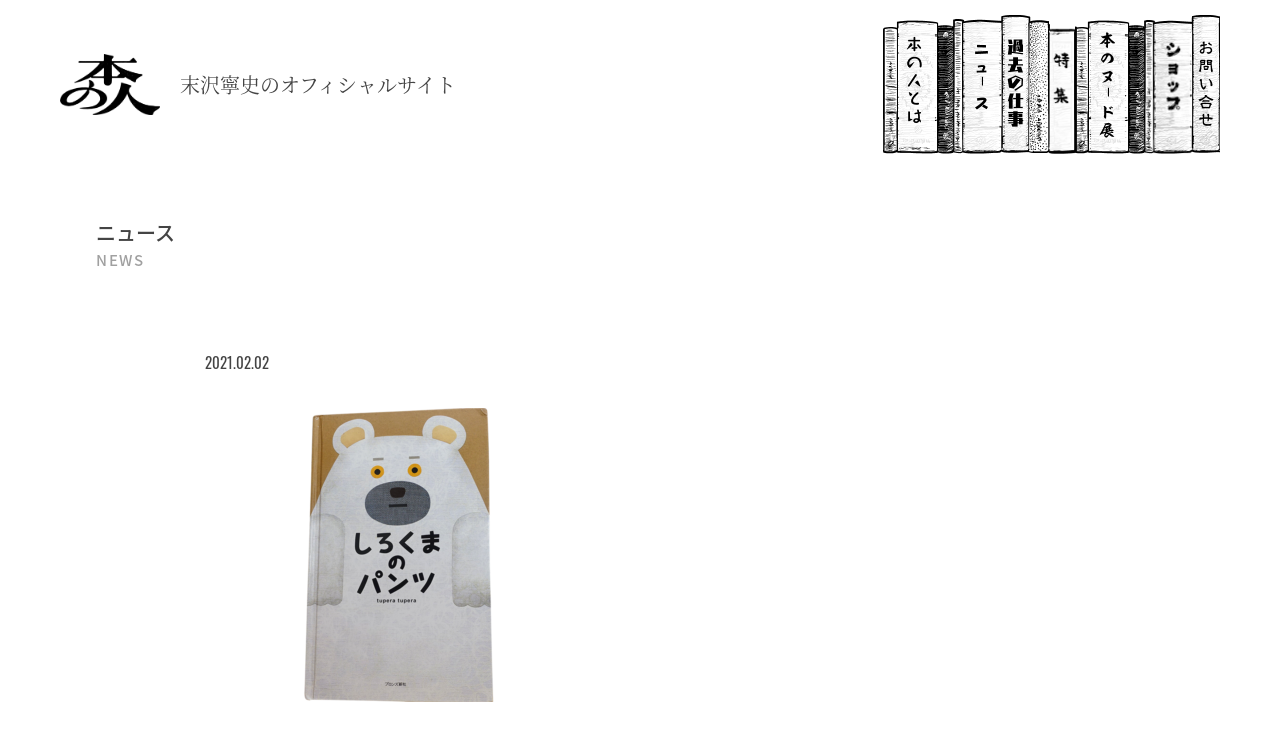

--- FILE ---
content_type: text/html; charset=UTF-8
request_url: https://honnohito.jp/nude/133/attachment/0048_b/
body_size: 3364
content:
<!DOCTYPE html>
<html lang="ja">
<head>
<meta charset="UTF-8">
<title>0048_b - 本の人 末沢寧史のオフィシャルサイト</title>

		<!-- All in One SEO 4.1.5.3 -->
		<meta name="robots" content="max-image-preview:large" />
		<meta property="og:locale" content="ja_JP" />
		<meta property="og:site_name" content="本の人 末沢寧史のオフィシャルサイト -" />
		<meta property="og:type" content="article" />
		<meta property="og:title" content="0048_b - 本の人 末沢寧史のオフィシャルサイト" />
		<meta property="og:image" content="https://honnohito.jp/ogp.png" />
		<meta property="og:image:secure_url" content="https://honnohito.jp/ogp.png" />
		<meta property="article:published_time" content="2021-02-02T10:58:45+00:00" />
		<meta property="article:modified_time" content="2021-02-02T10:58:45+00:00" />
		<meta property="article:publisher" content="https://www.facebook.com/booknude" />
		<meta name="twitter:card" content="summary" />
		<meta name="twitter:site" content="@swetching" />
		<meta name="twitter:domain" content="honnohito.jp" />
		<meta name="twitter:title" content="0048_b - 本の人 末沢寧史のオフィシャルサイト" />
		<meta name="twitter:creator" content="@swetching" />
		<meta name="twitter:image" content="https://honnohito.jp/ogp.png" />
		<script type="application/ld+json" class="aioseo-schema">
			{"@context":"https:\/\/schema.org","@graph":[{"@type":"WebSite","@id":"https:\/\/honnohito.jp\/#website","url":"https:\/\/honnohito.jp\/","name":"\u672c\u306e\u4eba \u672b\u6ca2\u5be7\u53f2\u306e\u30aa\u30d5\u30a3\u30b7\u30e3\u30eb\u30b5\u30a4\u30c8","inLanguage":"ja","publisher":{"@id":"https:\/\/honnohito.jp\/#person"}},{"@type":"Person","@id":"https:\/\/honnohito.jp\/#person","name":"Suezawa","image":{"@type":"ImageObject","@id":"https:\/\/honnohito.jp\/nude\/133\/attachment\/0048_b\/#personImage","url":"https:\/\/secure.gravatar.com\/avatar\/d01210aae321e312fa453fa04558ee7c?s=96&d=mm&r=g","width":96,"height":96,"caption":"Suezawa"},"sameAs":["https:\/\/www.facebook.com\/booknude","https:\/\/twitter.com\/swetching","https:\/\/www.instagram.com\/swetching\/?hl=ja"]},{"@type":"BreadcrumbList","@id":"https:\/\/honnohito.jp\/nude\/133\/attachment\/0048_b\/#breadcrumblist","itemListElement":[{"@type":"ListItem","@id":"https:\/\/honnohito.jp\/#listItem","position":1,"item":{"@type":"WebPage","@id":"https:\/\/honnohito.jp\/","name":"\u30db\u30fc\u30e0","url":"https:\/\/honnohito.jp\/"},"nextItem":"https:\/\/honnohito.jp\/nude\/133\/attachment\/0048_b\/#listItem"},{"@type":"ListItem","@id":"https:\/\/honnohito.jp\/nude\/133\/attachment\/0048_b\/#listItem","position":2,"item":{"@type":"WebPage","@id":"https:\/\/honnohito.jp\/nude\/133\/attachment\/0048_b\/","name":"0048_b","url":"https:\/\/honnohito.jp\/nude\/133\/attachment\/0048_b\/"},"previousItem":"https:\/\/honnohito.jp\/#listItem"}]},{"@type":"Person","@id":"https:\/\/honnohito.jp\/author\/4floor\/#author","url":"https:\/\/honnohito.jp\/author\/4floor\/","name":"4floor","image":{"@type":"ImageObject","@id":"https:\/\/honnohito.jp\/nude\/133\/attachment\/0048_b\/#authorImage","url":"https:\/\/secure.gravatar.com\/avatar\/501daed7dd81a81c2484b2f873ab2ff1?s=96&d=mm&r=g","width":96,"height":96,"caption":"4floor"},"sameAs":["https:\/\/www.facebook.com\/booknude","https:\/\/twitter.com\/swetching","https:\/\/www.instagram.com\/swetching\/?hl=ja"]},{"@type":"ItemPage","@id":"https:\/\/honnohito.jp\/nude\/133\/attachment\/0048_b\/#itempage","url":"https:\/\/honnohito.jp\/nude\/133\/attachment\/0048_b\/","name":"0048_b - \u672c\u306e\u4eba \u672b\u6ca2\u5be7\u53f2\u306e\u30aa\u30d5\u30a3\u30b7\u30e3\u30eb\u30b5\u30a4\u30c8","inLanguage":"ja","isPartOf":{"@id":"https:\/\/honnohito.jp\/#website"},"breadcrumb":{"@id":"https:\/\/honnohito.jp\/nude\/133\/attachment\/0048_b\/#breadcrumblist"},"author":"https:\/\/honnohito.jp\/author\/4floor\/#author","creator":"https:\/\/honnohito.jp\/author\/4floor\/#author","datePublished":"2021-02-02T10:58:45+09:00","dateModified":"2021-02-02T10:58:45+09:00"}]}
		</script>
		<!-- All in One SEO -->

<link rel='dns-prefetch' href='//s.w.org' />
<link rel='stylesheet' id='wp-block-library-css'  href='https://honnohito.jp/inst-tmp/wp-includes/css/dist/block-library/style.min.css?ver=5.6.16' type='text/css' media='all' />
<link rel="https://api.w.org/" href="https://honnohito.jp/wp-json/" /><link rel="alternate" type="application/json" href="https://honnohito.jp/wp-json/wp/v2/media/264" /><link rel="alternate" type="application/json+oembed" href="https://honnohito.jp/wp-json/oembed/1.0/embed?url=https%3A%2F%2Fhonnohito.jp%2Fnude%2F133%2Fattachment%2F0048_b%2F" />
<link rel="alternate" type="text/xml+oembed" href="https://honnohito.jp/wp-json/oembed/1.0/embed?url=https%3A%2F%2Fhonnohito.jp%2Fnude%2F133%2Fattachment%2F0048_b%2F&#038;format=xml" />
<meta name="viewport" content="width=device-width, initial-scale=1, minimum-scale=1">
<!-- <meta http-equiv="X-UA-Compatible" content="IE=EmulateIE8; IE=EmulateIE9"> -->
<meta name="format-detection" content="telephone=on">
<meta name="theme-color" content="#F7F5ED">
<link rel="icon" href="/favicon.svg">
<link rel="apple-touch-icon" href="/apple-touch-icon.png">
<link rel="mask-icon" href="/safari-pinned-tab.svg" color="#F7F5ED">
<script src="https://code.jquery.com/jquery-3.6.0.min.js" integrity="sha256-/xUj+3OJU5yExlq6GSYGSHk7tPXikynS7ogEvDej/m4=" crossorigin="anonymous"></script>
<script src="/common/js/common.js?1769347692"></script>
<script src="/common/js/movie.js?1769347692"></script>
<link rel="stylesheet" href="/common/css/base.css?1769347692" media="all">
<link rel="stylesheet" href="/common/css/style.css?1769347692" media="all">
<link rel="stylesheet" href="/common/css/movie.css?1769347692" media="all">
<script>
  (function(d) {
    var config = {
      kitId: 'utm5lig',
      scriptTimeout: 3000,
      async: true
    },
    h=d.documentElement,t=setTimeout(function(){h.className=h.className.replace(/\bwf-loading\b/g,"")+" wf-inactive";},config.scriptTimeout),tk=d.createElement("script"),f=false,s=d.getElementsByTagName("script")[0],a;h.className+=" wf-loading";tk.src='https://use.typekit.net/'+config.kitId+'.js';tk.async=true;tk.onload=tk.onreadystatechange=function(){a=this.readyState;if(f||a&&a!="complete"&&a!="loaded")return;f=true;clearTimeout(t);try{Typekit.load(config)}catch(e){}};s.parentNode.insertBefore(tk,s)
  })(document);
</script>
<script async custom-element="amp-link-rewriter" src="https://cdn.ampproject.org/v0/amp-link-rewriter-0.1.js"></script>
<!-- Global site tag (gtag.js) - Google Analytics -->
<script async src="https://www.googletagmanager.com/gtag/js?id=G-ZHLLH3THC3"></script>
<script>
  window.dataLayer = window.dataLayer || [];
  function gtag(){dataLayer.push(arguments);}
  gtag('js', new Date());

  gtag('config', 'G-ZHLLH3THC3');
</script>
</head>
<body>
<div id="wrapper">
	<header id="header">
		<div class="header">
			<h1 class="logo"><a href="/"><img src="/common/img/logo.png" alt="本の人"></a><span>末沢寧史の<br>オフィシャルサイト</span></h1>
			<div class="sp-btn">
				<div class="menu-line">
					<span class="menu-line-top"></span>
					<span class="menu-line-center"></span>
					<span class="menu-line-bottom"></span>
				</div>
			</div>
			<nav id="gnav">
				<ul>
					<li><a href="/profile/" class="profile">本の人とは</a></li>
					<li><a href="/news/" class="news">ニュース</a></li>
					<li><a href="/works/" class="works">過去の仕事</a></li>
					<li><a href="/special/" class="special">特集</a><a href="/special/" class="book-title">海峡のまちのハリル</a></li>
					<li><a href="/nude/" class="nude">本のヌード展</a></li>
					<li><a href="/#shop" class="shop">ショップ</a></li>
					<li><a href="/contact/" class="contact">お問い合わせ</a></li>
				</ul>
			</nav>
		</div>
	</header>
	<main id="main" class="news">
		<div class="main">
			<section class="sec-news-post">
				<div class="inner fv">
					<h2 class="pagettl ttl"><span class="jp">ニュース</span><span class="en">NEWS</span></h2>
										<div class="news-post">
						<div><time datetime="2021-02-02"><span>2021.02.02</span></time></div>
						<div class="txt-wrap">
							<p class="attachment"><a href='https://honnohito.jp/assets/uploads/0048_b.png'><img src="https://honnohito.jp/assets/uploads/0048_b-300x294.png" class="attachment-medium size-medium" alt="" /></a></p>
													</div>
					</div>
									</div>
			</section>
			<div class="breadcrumb inner">
				<p><a href="/"><span>HOME</span></a></p>
				<p><span>お知らせ</span></p>
			</div>
		</div>
		<p class="pagetop"><a href="#"></a></p>
	</main>

	<footer id="footer">
		<div class="footer">
			<p class="logo"><a href="/"><img src="/common/img/logo.png" alt="本の人"></a></p>
			<div class="fnav">
				<ul>
					<li><a href="/profile/" class="profile">本の人とは</a></li>
					<li><a href="/news/" class="news">ニュース</a></li>
					<li><a href="/works/" class="works">過去の仕事</a></li>
					<li><a href="/special/" class="special">特集</a></li>
					<li><a href="/nude/" class="nude">本のヌード展</a></li>
					<li><a href="/#shop" class="shop">ショップ</a></li>
					<li><a href="/contact/" class="contact">お問い合わせ</a></li>
				</ul>
			</div>
			<ul class="sns">
				<li><a href="https://www.instagram.com/swetching/?hl=ja" target="_blank"><img src="/common/img/icn_instagram.svg" alt="instagram"></a></li>
				<li><a href="https://twitter.com/swetching" target="_blank"><img src="/common/img/icn_twitter.svg" alt="twitter"></a></li>
				<li><a href="https://www.facebook.com/booknude" target="_blank"><img src="/common/img/icn_facebook.svg" alt="facebook"></a></li>
			</ul>
			<p class="copyright">© Hon no Hito</p>
		</div>
	</footer>
</div>
<amp-link-rewriter layout="nodisplay">
	<script type="application/json">
		{
			"output": "https://lsr.valuecommerce.com/ard?p=${vc_pid}&u=${href}&vcptn=${vc_ptn}&s=SOURCE_URL&r=DOCUMENT_REFERRER",
			"vars": { "vc_pid": "887025386", "vc_ptn": "ampls" }
		}
	</script>
</amp-link-rewriter>
<script type='text/javascript' src='https://honnohito.jp/inst-tmp/wp-includes/js/wp-embed.min.js?ver=5.6.16' id='wp-embed-js'></script>
</body>
</html>

--- FILE ---
content_type: text/css
request_url: https://honnohito.jp/common/css/base.css?1769347692
body_size: 7933
content:
@charset "UTF-8";
html{color:#000;background:#FFF}
body,div,dl,dt,dd,ul,ol,li,h1,h2,h3,h4,h5,h6,pre,code,form,fieldset,legend,input,textarea,p,blockquote,th,td,figure,figcaption{margin:0;padding:0;box-sizing:border-box;-moz-box-sizing: border-box;-webkit-box-sizing: border-box;}
table{border-collapse:collapse;border-spacing:0}
fieldset,img{border:0}
caption,th{text-align:left}
h1,h2,h3,h4,h5,h6{font-size:100%;font-weight:normal}
article,aside,details,figcaption,figure,footer,header,hgroup,nav,section { display: block }
caption { text-align: left; }
img { vertical-align: top; }
html {font-size: 100%;-webkit-text-size-adjust: 100%;-ms-text-size-adjust: 100%;}
main {display: block;/* for IE */}
abbr,acronym{border:0;font-variant:normal}
input,textarea,select{font-family:inherit;font-size:inherit;font-weight:inherit}
input,textarea,select{font-size:100%}
input,button,textarea,select {font-size: 100%;font-family: inherit;color: inherit;}
input[type="checkbox"],input[type="radio"] {box-sizing: border-box;padding: 0;}
input[type="button"],input[type="submit"] {border-radius: 0;-webkit-appearance: none;}
textarea {overflow: auto;vertical-align: top;}
li {list-style: none;}
i {font-style: normal;}
em { font-style: normal; font-weight: 700; }
input,textarea,button {
	border: none;
	box-sizing: border-box;
	-moz-box-sizing: border-box;
	-webkit-box-sizing: border-box;
	-webkit-appearance: none;
	max-width: 100%;
	border-radius: 0;
}
select {
	-webkit-appearance: none;
	-moz-appearance: none;
	appearance: none;
	padding: 0;
	margin: 0;
	background: transparent;
	border-radius: 0;
}
:focus {
	outline: none;
}

/*==================================================
Body_Bace
==================================================*/
html {
	font-size: 62.5%;
}
body {
	min-width: 100%;
	width: 100%;
	font-size: 1.5rem;
	line-height: 100%;
	color: #444444;
	background: #fff;
	font-family: source-han-sans-cjk-ja, sans-serif;
	font-weight: 400;
	font-style: normal;
	word-wrap: break-word;
	-webkit-text-size-adjust: 100%;
}
img { max-width: 100%; width : auto; height: auto; }

/*------ media ------*/
.sp {
	display: none;
}
@media screen and (max-width: 900px) {
	img { width: 100%; }
	.pc {
		display: none;
	}
	.sp {
		display: block;
	}
}
@media screen and (max-width: 640px) {
	body {
		font-size: 1.4rem;
	}
}

/*------ link ------*/
a,a:hover { color: #444444; }
a { text-decoration: none; transition: all .3s; }
a:hover{opacity: 0.6;}

/*------ common ------*/
#wrapper {
	position: relative;
}
figure{
	position: relative;
}
h2 , h3 , h4 {
	line-height: 140%;
}

/*------ animation ------*/
/* fade-anim / fade-list */
.fv,
.inner{
	opacity: 0;
	transform : translate(0, 40px);
	transition : all 1s;
}
.fv.init,
.inner.init{
	opacity: 1;
	transform : translate(0, 0);
}
_:-ms-lang(x)::-ms-backdrop,
.fv,
.inner{
	opacity: 1;
	transform : none;
	transition : none;
}

/*=================================================
#header
==================================================*/
/* header */
#header{
	position: relative;
	z-index: 3;
}
.header{
	padding: 1.5rem 6rem;
	display: flex;
	align-items: center;
	flex-wrap: wrap;
	justify-content: space-between;
	position: relative;
}
.header .logo{
	display: flex;
	align-items: center;
	position: relative;
	z-index: 2;
	font-size: 2rem;
	font-family: source-han-serif-japanese, serif;
	font-weight: 500;
	line-height: 130%;
}
.header .logo a{
	display: block;
	width: 100px;
	margin-right: 2rem;
}
.header .logo br{
	display: none;
}
@media screen and (max-width: 1024px) {
	.header{
		padding: 1.5rem 5%;
	}
	.header .logo{
		margin: 1.5rem 5%;
		margin-left: 0;
		font-size: 1.5rem;
	}
}
@media screen and (max-width: 900px) {
	.header .logo br{
		display: block;
	}
}
@media screen and (max-width: 750px) {
	#header{
		position: fixed;
		top: 0;
		left: 0;
		width: 100%;
		background: #fff;
	}
	.header{
		padding: 0;
	}
	.header .logo{
		margin: 1.5rem 5%;
		font-size: 1.2rem;
	}
	.header .logo a{
		width: 60px;
		margin-right: 1rem;
	}
}

/* sp-btn */
.sp-btn{
	display: none;
	position: relative;
	line-height: 100%;
	z-index: 2;
	width: 5rem;
	height: 5rem;
	border: 1px solid #ccc;
	border-radius: 50%;
	margin: 1.5rem;
	margin-left: 0;
}
.sp-btn .menu-line {
	display: block;
	position: absolute;
	top: 50%;
	left: 50%;
	transform: translate(-50%, -50%);
	width: 2rem;
	height: 1.5rem;
	margin: auto;
}
.sp-btn .menu-line span {
	display: block;
	height: 2px;
	position: absolute;
	transition: transform .3s;
	width: 100%;
	background: #444444;
}
.sp-btn .menu-line-center {
	 top: 50%;
	 transform: translateY(-50%);
}
.sp-btn .menu-line-bottom {
	bottom: 0;
}
.sp-btn.active .menu-line-top {
	top: calc(50% - 1px);
	transform: rotate(45deg);
}
.sp-btn.active .menu-line-center {
	 transform:scaleX(0);
}
.sp-btn.active .menu-line-bottom {
	bottom: calc(50% - 1px);
	transform: rotate(135deg);
}
@media screen and (max-width: 750px) {
	.sp-btn{
		display: block;
	}
}

/* gnav */
#gnav ul{
	display: flex;
}
#gnav ul li{
	position: relative;
}
#gnav ul li a{
	display: block;
	height: calc(278px / 2);
	background: #fff no-repeat center bottom / contain;
	font-size: 0;
}
#gnav ul li .profile{
	width: calc(139px / 2);
	background-image: url(/common/img/nav01.png);
}
#gnav ul li .news{
	width: calc(96px / 2);
	background-image: url(/common/img/nav02.png);
}
#gnav ul li .works{
	width: calc(96px / 2);
	background-image: url(/common/img/nav03.png);
}
#gnav ul li .special{
	width: calc(53px / 2);
	background-image: url(/common/img/nav04.png);
}
#gnav ul li .nude{
	width: calc(137px / 2);
	background-image: url(/common/img/nav05.png);
}
#gnav ul li .shop{
	width: calc(97px / 2);
	background-image: url(/common/img/nav06.png);
}
#gnav ul li .contact{
	width: calc(56px / 2);
	background-image: url(/common/img/nav07.png);
}
#gnav ul li .book-title{
	position: absolute;
	z-index: 1;
	top: 100%;
	left: 50%;
	transform: translateX(-50%);
	background: #fff;
	padding: 2.5rem 3rem;
	height: auto;
	font-size: 1.6rem;
	white-space: nowrap;
	border-radius: 5px;
	filter: drop-shadow(0px 0px 5px rgba(0,0,0,0.3));
	opacity: 0;
	transition : all 0.5s;
}
#gnav ul li:hover .book-title{
	opacity: 1;
	top: calc(100% + 1rem);
}
#gnav ul li .book-title:before{
	content: '';
	position: absolute;
	bottom: calc(100% - 0.5rem);
	left: 50%;
	transform: translateX(-50%);
	width: 0;
	height: 0;
	border-left: 1.5rem solid transparent;
	border-right: 1.5rem solid transparent;
	border-bottom: 2rem solid #fff;
}

@media screen and (max-width: 750px) {
	#gnav{
		display: none;
		z-index: 1;
		width: 100%;
		min-height: 100vh;
		background: rgba(255,255,255,0.8);
		position: absolute;
		top: 100%;
		left: 0;
	}
	#gnav ul{
		display: block;
		position: relative;
		background: url(/common/img/nav_bg02.png) no-repeat center / 100% 100%;
		padding: 4rem 0 5rem;
		margin-top: 25px;
		margin-bottom: 75px;
		width: 100%;
		counter-reset: my-counter;
	}
	#gnav ul:before,
	#gnav ul:after{
		content: '';
		width: 100%;
		position: absolute;
		left: 0;
	}
	#gnav ul:before{
		background: #fff url(/common/img/nav_bg01.png) no-repeat center bottom / 100%;
		height: 25px;
		bottom: 100%;
	}
	#gnav ul:after{
		background: url(/common/img/nav_bg03.png) no-repeat center top / 100%;
		height: 75px;
		top: 100%;
	}
	#gnav ul li{
		width: 75%;
		margin: 0 auto;
		position: relative;
	}
	#gnav ul li:before,
	#gnav ul li:after {
		content: '';
		position: absolute;
		top: 50%;
		transform: translateY(-50%);
	}
	#gnav ul li:before {
		right: 4.5rem;
		width: 35%;
		border-bottom: 1px solid #C6C4C1;
	}
	#gnav ul li:after {
		content: '0'counter(my-counter);
		counter-increment: my-counter;
		display: block;
		right: 1.5rem;
	}
	#gnav ul li a{
		padding: 1.5rem;
		font-size: 1.5rem;
		line-height: 100%;
		width: unset !important;
		height: unset !important;
		background: none !important;
	}
	#gnav ul li .book-title{
		display: none;
	}
}

/*=================================================
#main
==================================================*/

/* #main */
#main{
	position: relative;
	z-index: 2;
	border-bottom: 1px solid #fff;
}
section{
	margin: calc(60 / 1600 * 100%) auto calc(100 / 1600 * 100%);
}
.inner{
	width: 1090px;
	max-width: 85%;
	margin: 0 auto;
}
.inner-l{
	width: 1320px;
}
.inner-s{
	width: 850px;
}
p{
	line-height: 180%;
}
.ttl{
	font-size: 2rem;
	line-height: 160%;
	margin-bottom: 5rem;
	font-weight: 500;
}
.ttl span{
	display: block;
	position: relative;
}
.ttl span.en{
	font-size: 1.5rem;
	color: #A0A0A0;
	line-height: 140%;
	letter-spacing: 0.15rem;
}
.ttl-lg, .ttl-frame{
	font-family: toppan-bunkyu-midashi-min-st, serif;
	font-weight: 900;
	font-style: normal;
	font-size: 3.6rem;
	text-align: center;
}
.ttl-frame{
	color: #833426;
	background: url(/common/img/icn_title_frame01.svg) no-repeat center / 100% 100% ;
	width: 60rem;
	padding-top: 20rem;
	line-height: 140%;
	position: relative;
	margin-left: auto;
	margin-right: auto;
}
.ttl-frame > span{
	white-space: nowrap;
	position: absolute;
	top: 50%;
	left: 50%;
	transform: translate(-50%, -50%);
}
.ttl-frame2{
	color: #fff;
	background: url(/common/img/icn_title_frame02.svg) no-repeat center / 100% 100% ;
}
h3{
	font-weight: 700;
	margin: 1rem 0;
	font-size: 1.5rem;
}
.breadcrumb{
	display: flex;
	line-height: 140%;
	padding: 1rem 0;
	font-size: 1.2rem;
}
.breadcrumb p{
	line-height: 200%;
}
.breadcrumb p a,
.breadcrumb p span{
	display: block;
}
.breadcrumb p a{
	position: relative;
	padding-right: 2rem;
	margin-right: 1.5rem;
}
.breadcrumb p a:after{
	content: '/';
	position: absolute;
	top: 0;
	right: 0;
}
.breadcrumb p a:hover{
	opacity: 0.6;
}
.mark{
	background: #5C5C5C;
	color: #fff;
	padding: 0.25rem 1rem;
	margin-right: 1rem;
	line-height: 100%;
	border-radius: 5px;
}
@media screen and (max-width: 1280px) {
	.ttl-lg, .ttl-frame{
		font-size: 2.8rem;
	}
	.ttl-frame{
		width: 45rem;
		padding-top: 14.5rem;
	}
}
@media screen and (max-width: 900px) {
	section{
		margin: 10% auto;
	}
	.ttl{
		text-align: center;
	}
	.ttl span.en{
		font-size: 1.2rem;
	}
}
@media screen and (max-width: 750px) {
	#main{
		padding-top: 8rem;
	}
	.breadcrumb{
		display: none;
	}
	.ttl{
		margin-bottom: 3rem;
	}
	.ttl-lg{
		font-size: 2rem;
	}
	.ttl-lg, .ttl-frame{
		font-size: 2rem;
	}
	.ttl-frame{
		width: 100%;
		padding-top: 32%;
		line-height: 140%;
		position: relative;
		margin-left: auto;
		margin-right: auto;
	}
	.ttl-frame > span{
		white-space: nowrap;
		position: absolute;
		top: 50%;
		left: 50%;
		transform: translate(-50%, -50%);
	}
	.ttl-frame2{
		color: #fff;
		background: url(/common/img/icn_title_frame02.svg) no-repeat center / 100% 100% ;
	}
}

/* .btn-base */
.btn-wrap{
	margin-top: 5rem;
	position: relative;
	z-index: 1;
}
.btn-base span{
	display: inline-block;
	position: relative;
	padding: 1.5rem 0;
	padding-right: 5rem;
	font-weight: 500;
}
.btn-base span:before{
	content: '';
	position: absolute;
	z-index: -1;
	bottom: 0;
	left: 0;
	width: 100%;
	height: 2px;
	background: #DDDDDD;
	transition: all .3s;
}
.btn-base span:after{
	content: '';
	position: absolute;
	top: 50%;
	right: 0;
	transform: translateY(-50%);
	width: 17px;
	height: 8px;
	background: url(/common/img/icn_arrow.svg) no-repeat center / 100%;
}
.btn-base:hover span:before{
	height: 5px;
}
@media screen and (max-width: 900px) {
	.btn-wrap{
		text-align: center;
	}
	.btn-base span{
		padding: 1rem 0;
		padding-right: 7rem;
	}
}
.pagetop{
	position: fixed;
	z-index: 1;
	bottom: 5rem;
	right: 5rem;
}
.pagetop.pagetop-fixed {
  position: absolute;
}
.pagetop a{
	display: inline-block;
	background: url(/common/img/icn_pagetop.svg?v1) no-repeat center / contain;
	width: 95px;
	height: 80px;
}
.pagetop a:hover{
	background-image: url(/common/img/icn_pagetop2.svg?v1);
	opacity: 1;
}
@media screen and (max-width: 1280px) {
	.pagetop{
		bottom: 3rem;
		right: 2rem;
	}
	.pagetop a{
		width: 70px;
		height: 55px;
	}
}
@media screen and (max-width: 750px) {
	.pagetop{
		display: none;
	}
}
.page-numbers{
	display: flex;
	justify-content: center;
}
.page-numbers span,
.page-numbers a{
	display: block;
	line-height: 100%;
	padding: 1rem;
	margin: 0 1rem;
	color: #868686;
	font-weight: 500;
}
.page-numbers span{
	color: #222;
}
.page-numbers a:hover{
	background: #e7e7e7;
}
@media screen and (max-width: 750px) {
	.page-numbers span,
	.page-numbers a{
		margin: 0;
	}
	.page-numbers li:nth-child(n+7){
		display: none;
	}
	.page-numbers li:last-child{
		display: block;
	}
}


/*=================================================
#footer
==================================================*/
#footer {
	position: relative;
	z-index: 1;
	font-size: 1.4rem;
	text-align: center;
	background: #FCFAF7;
	padding: 12rem 0 3rem;
}
/* sns */
.footer .sns{
	display: flex;
	justify-content: center;
}
.footer .sns li a{
	display: block;
	position: relative;
	margin: 0 0.3rem;
	width: 3rem;
}

/* logo */
.footer .logo{
	width: 120px;
	margin: 0 auto;
}

/* fnav */
.footer .fnav ul{
	display: flex;
	justify-content: center;
	margin: 0 auto;
	padding: 4rem 0;
}
.footer .fnav ul li a{
	position: relative;
	display: inline-block;
	padding: 1.25rem;
	font-weight: 500;
	background: #FCFAF7;
}
/* copy */
.footer .copyright{
	font-size: 1.2rem;
	padding-top: 8rem;
}
@media screen and (max-width: 750px) {
	#footer {
		padding: 6rem 0 3rem;
	}
	.footer {
		display: block;
	}
	.footer .fnav ul {
		display: block;
	}
	.footer .fnav ul li a {
		padding: 1rem;
	}
	.footer .copyright{
		padding: 5rem 0 0;
	}
}


/*=================================================
Jquery --- css
==================================================*/
/**
 * Swiper 5.4.5
 * Most modern mobile touch slider and framework with hardware accelerated transitions
 * http://swiperjs.com
 *
 * Copyright 2014-2020 Vladimir Kharlampidi
 *
 * Released under the MIT License
 *
 * Released on: June 16, 2020
 */

 @font-face {
	font-family: 'swiper-icons';
	src: url("data:application/font-woff;charset=utf-8;base64, [base64]//wADZ2x5ZgAAAywAAADMAAAD2MHtryVoZWFkAAABbAAAADAAAAA2E2+eoWhoZWEAAAGcAAAAHwAAACQC9gDzaG10eAAAAigAAAAZAAAArgJkABFsb2NhAAAC0AAAAFoAAABaFQAUGG1heHAAAAG8AAAAHwAAACAAcABAbmFtZQAAA/gAAAE5AAACXvFdBwlwb3N0AAAFNAAAAGIAAACE5s74hXjaY2BkYGAAYpf5Hu/j+W2+MnAzMYDAzaX6QjD6/4//Bxj5GA8AuRwMYGkAPywL13jaY2BkYGA88P8Agx4j+/8fQDYfA1AEBWgDAIB2BOoAeNpjYGRgYNBh4GdgYgABEMnIABJzYNADCQAACWgAsQB42mNgYfzCOIGBlYGB0YcxjYGBwR1Kf2WQZGhhYGBiYGVmgAFGBiQQkOaawtDAoMBQxXjg/wEGPcYDDA4wNUA2CCgwsAAAO4EL6gAAeNpj2M0gyAACqxgGNWBkZ2D4/wMA+xkDdgAAAHjaY2BgYGaAYBkGRgYQiAHyGMF8FgYHIM3DwMHABGQrMOgyWDLEM1T9/w8UBfEMgLzE////P/5//f/V/xv+r4eaAAeMbAxwIUYmIMHEgKYAYjUcsDAwsLKxc3BycfPw8jEQA/[base64]/uznmfPFBNODM2K7MTQ45YEAZqGP81AmGGcF3iPqOop0r1SPTaTbVkfUe4HXj97wYE+yNwWYxwWu4v1ugWHgo3S1XdZEVqWM7ET0cfnLGxWfkgR42o2PvWrDMBSFj/IHLaF0zKjRgdiVMwScNRAoWUoH78Y2icB/yIY09An6AH2Bdu/UB+yxopYshQiEvnvu0dURgDt8QeC8PDw7Fpji3fEA4z/PEJ6YOB5hKh4dj3EvXhxPqH/SKUY3rJ7srZ4FZnh1PMAtPhwP6fl2PMJMPDgeQ4rY8YT6Gzao0eAEA409DuggmTnFnOcSCiEiLMgxCiTI6Cq5DZUd3Qmp10vO0LaLTd2cjN4fOumlc7lUYbSQcZFkutRG7g6JKZKy0RmdLY680CDnEJ+UMkpFFe1RN7nxdVpXrC4aTtnaurOnYercZg2YVmLN/d/gczfEimrE/fs/bOuq29Zmn8tloORaXgZgGa78yO9/cnXm2BpaGvq25Dv9S4E9+5SIc9PqupJKhYFSSl47+Qcr1mYNAAAAeNptw0cKwkAAAMDZJA8Q7OUJvkLsPfZ6zFVERPy8qHh2YER+3i/BP83vIBLLySsoKimrqKqpa2hp6+jq6RsYGhmbmJqZSy0sraxtbO3sHRydnEMU4uR6yx7JJXveP7WrDycAAAAAAAH//wACeNpjYGRgYOABYhkgZgJCZgZNBkYGLQZtIJsFLMYAAAw3ALgAeNolizEKgDAQBCchRbC2sFER0YD6qVQiBCv/H9ezGI6Z5XBAw8CBK/m5iQQVauVbXLnOrMZv2oLdKFa8Pjuru2hJzGabmOSLzNMzvutpB3N42mNgZGBg4GKQYzBhYMxJLMlj4GBgAYow/P/PAJJhLM6sSoWKfWCAAwDAjgbRAAB42mNgYGBkAIIbCZo5IPrmUn0hGA0AO8EFTQAA") format("woff");
	font-weight: 400;
	font-style: normal;
}
:root {
	--swiper-theme-color: #007aff;
}
.swiper-container {
	margin-left: auto;
	margin-right: auto;
	position: relative;
	overflow: hidden;
	list-style: none;
	padding: 0;
	/* Fix of Webkit flickering */
	z-index: 1;
}
.swiper-container-vertical > .swiper-wrapper {
	flex-direction: column;
}
.swiper-wrapper {
	position: relative;
	width: 100%;
	height: 100%;
	z-index: 1;
	display: flex;
	transition-property: transform;
	box-sizing: content-box;
}
.swiper-container-android .swiper-slide,
.swiper-wrapper {
	transform: translate3d(0px, 0, 0);
}
.swiper-container-multirow > .swiper-wrapper {
	flex-wrap: wrap;
}
.swiper-container-multirow-column > .swiper-wrapper {
	flex-wrap: wrap;
	flex-direction: column;
}
.swiper-container-free-mode > .swiper-wrapper {
	transition-timing-function: ease-out;
	margin: 0 auto;
}
.swiper-slide {
	flex-shrink: 0;
	width: 100%;
	height: 100%;
	position: relative;
	transition-property: transform;
}
.swiper-slide-invisible-blank {
	visibility: hidden;
}
/* Auto Height */
.swiper-container-autoheight,
.swiper-container-autoheight .swiper-slide {
	height: auto;
}
.swiper-container-autoheight .swiper-wrapper {
	align-items: flex-start;
	transition-property: transform, height;
}
/* 3D Effects */
.swiper-container-3d {
	perspective: 1200px;
}
.swiper-container-3d .swiper-wrapper,
.swiper-container-3d .swiper-slide,
.swiper-container-3d .swiper-slide-shadow-left,
.swiper-container-3d .swiper-slide-shadow-right,
.swiper-container-3d .swiper-slide-shadow-top,
.swiper-container-3d .swiper-slide-shadow-bottom,
.swiper-container-3d .swiper-cube-shadow {
	transform-style: preserve-3d;
}
.swiper-container-3d .swiper-slide-shadow-left,
.swiper-container-3d .swiper-slide-shadow-right,
.swiper-container-3d .swiper-slide-shadow-top,
.swiper-container-3d .swiper-slide-shadow-bottom {
	position: absolute;
	left: 0;
	top: 0;
	width: 100%;
	height: 100%;
	pointer-events: none;
	z-index: 10;
}
.swiper-container-3d .swiper-slide-shadow-left {
	background-image: linear-gradient(to left, rgba(0, 0, 0, 0.5), rgba(0, 0, 0, 0));
}
.swiper-container-3d .swiper-slide-shadow-right {
	background-image: linear-gradient(to right, rgba(0, 0, 0, 0.5), rgba(0, 0, 0, 0));
}
.swiper-container-3d .swiper-slide-shadow-top {
	background-image: linear-gradient(to top, rgba(0, 0, 0, 0.5), rgba(0, 0, 0, 0));
}
.swiper-container-3d .swiper-slide-shadow-bottom {
	background-image: linear-gradient(to bottom, rgba(0, 0, 0, 0.5), rgba(0, 0, 0, 0));
}
/* CSS Mode */
.swiper-container-css-mode > .swiper-wrapper {
	overflow: auto;
	scrollbar-width: none;
	/* For Firefox */
	-ms-overflow-style: none;
	/* For Internet Explorer and Edge */
}
.swiper-container-css-mode > .swiper-wrapper::-webkit-scrollbar {
	display: none;
}
.swiper-container-css-mode > .swiper-wrapper > .swiper-slide {
	scroll-snap-align: start start;
}
.swiper-container-horizontal.swiper-container-css-mode > .swiper-wrapper {
	scroll-snap-type: x mandatory;
}
.swiper-container-vertical.swiper-container-css-mode > .swiper-wrapper {
	scroll-snap-type: y mandatory;
}
:root {
	--swiper-navigation-size: 44px;
	/*
	--swiper-navigation-color: var(--swiper-theme-color);
	*/
}
.swiper-button-prev,
.swiper-button-next {
	position: absolute;
	top: 50%;
	width: calc(var(--swiper-navigation-size) / 44 * 27);
	height: var(--swiper-navigation-size);
	margin-top: calc(-1 * var(--swiper-navigation-size) / 2);
	z-index: 10;
	cursor: pointer;
	display: flex;
	align-items: center;
	justify-content: center;
	color: var(--swiper-navigation-color, var(--swiper-theme-color));
}
.swiper-button-prev.swiper-button-disabled,
.swiper-button-next.swiper-button-disabled {
	opacity: 0.35;
	cursor: auto;
	pointer-events: none;
}
.swiper-button-prev:after,
.swiper-button-next:after {
	font-family: swiper-icons;
	font-size: var(--swiper-navigation-size);
	text-transform: none !important;
	letter-spacing: 0;
	text-transform: none;
	font-variant: initial;
	line-height: 1;
}
.swiper-button-prev,
.swiper-container-rtl .swiper-button-next {
	left: 10px;
	right: auto;
}
.swiper-button-prev:after,
.swiper-container-rtl .swiper-button-next:after {
	content: 'prev';
}
.swiper-button-next,
.swiper-container-rtl .swiper-button-prev {
	right: 10px;
	left: auto;
}
.swiper-button-next:after,
.swiper-container-rtl .swiper-button-prev:after {
	content: 'next';
}
.swiper-button-prev.swiper-button-white,
.swiper-button-next.swiper-button-white {
	--swiper-navigation-color: #ffffff;
}
.swiper-button-prev.swiper-button-black,
.swiper-button-next.swiper-button-black {
	--swiper-navigation-color: #000000;
}
.swiper-button-lock {
	display: none;
}
:root {
	/*
	--swiper-pagination-color: var(--swiper-theme-color);
	*/
}
.swiper-pagination {
	position: absolute;
	text-align: center;
	transition: 300ms opacity;
	transform: translate3d(0, 0, 0);
	z-index: 10;
}
.swiper-pagination.swiper-pagination-hidden {
	opacity: 0;
}
/* Common Styles */
.swiper-pagination-fraction,
.swiper-pagination-custom,
.swiper-container-horizontal > .swiper-pagination-bullets {
	bottom: 10px;
	left: 0;
	width: 100%;
}
/* Bullets */
.swiper-pagination-bullets-dynamic {
	overflow: hidden;
	font-size: 0;
}
.swiper-pagination-bullets-dynamic .swiper-pagination-bullet {
	transform: scale(0.33);
	position: relative;
}
.swiper-pagination-bullets-dynamic .swiper-pagination-bullet-active {
	transform: scale(1);
}
.swiper-pagination-bullets-dynamic .swiper-pagination-bullet-active-main {
	transform: scale(1);
}
.swiper-pagination-bullets-dynamic .swiper-pagination-bullet-active-prev {
	transform: scale(0.66);
}
.swiper-pagination-bullets-dynamic .swiper-pagination-bullet-active-prev-prev {
	transform: scale(0.33);
}
.swiper-pagination-bullets-dynamic .swiper-pagination-bullet-active-next {
	transform: scale(0.66);
}
.swiper-pagination-bullets-dynamic .swiper-pagination-bullet-active-next-next {
	transform: scale(0.33);
}
.swiper-pagination-bullet {
	width: 8px;
	height: 8px;
	display: inline-block;
	border-radius: 100%;
	background: #000;
	opacity: 0.2;
}
button.swiper-pagination-bullet {
	border: none;
	margin: 0;
	padding: 0;
	box-shadow: none;
	-webkit-appearance: none;
		 -moz-appearance: none;
					appearance: none;
}
.swiper-pagination-clickable .swiper-pagination-bullet {
	cursor: pointer;
}
.swiper-pagination-bullet-active {
	opacity: 1;
	background: var(--swiper-pagination-color, var(--swiper-theme-color));
}
.swiper-container-vertical > .swiper-pagination-bullets {
	right: 10px;
	top: 50%;
	transform: translate3d(0px, -50%, 0);
}
.swiper-container-vertical > .swiper-pagination-bullets .swiper-pagination-bullet {
	margin: 6px 0;
	display: block;
}
.swiper-container-vertical > .swiper-pagination-bullets.swiper-pagination-bullets-dynamic {
	top: 50%;
	transform: translateY(-50%);
	width: 8px;
}
.swiper-container-vertical > .swiper-pagination-bullets.swiper-pagination-bullets-dynamic .swiper-pagination-bullet {
	display: inline-block;
	transition: 200ms transform, 200ms top;
}
.swiper-container-horizontal > .swiper-pagination-bullets .swiper-pagination-bullet {
	margin: 0 4px;
}
.swiper-container-horizontal > .swiper-pagination-bullets.swiper-pagination-bullets-dynamic {
	left: 50%;
	transform: translateX(-50%);
	white-space: nowrap;
}
.swiper-container-horizontal > .swiper-pagination-bullets.swiper-pagination-bullets-dynamic .swiper-pagination-bullet {
	transition: 200ms transform, 200ms left;
}
.swiper-container-horizontal.swiper-container-rtl > .swiper-pagination-bullets-dynamic .swiper-pagination-bullet {
	transition: 200ms transform, 200ms right;
}
/* Progress */
.swiper-pagination-progressbar {
	background: rgba(0, 0, 0, 0.25);
	position: absolute;
}
.swiper-pagination-progressbar .swiper-pagination-progressbar-fill {
	background: var(--swiper-pagination-color, var(--swiper-theme-color));
	position: absolute;
	left: 0;
	top: 0;
	width: 100%;
	height: 100%;
	transform: scale(0);
	transform-origin: left top;
}
.swiper-container-rtl .swiper-pagination-progressbar .swiper-pagination-progressbar-fill {
	transform-origin: right top;
}
.swiper-container-horizontal > .swiper-pagination-progressbar,
.swiper-container-vertical > .swiper-pagination-progressbar.swiper-pagination-progressbar-opposite {
	width: 100%;
	height: 4px;
	left: 0;
	top: 0;
}
.swiper-container-vertical > .swiper-pagination-progressbar,
.swiper-container-horizontal > .swiper-pagination-progressbar.swiper-pagination-progressbar-opposite {
	width: 4px;
	height: 100%;
	left: 0;
	top: 0;
}
.swiper-pagination-white {
	--swiper-pagination-color: #ffffff;
}
.swiper-pagination-black {
	--swiper-pagination-color: #000000;
}
.swiper-pagination-lock {
	display: none;
}
/* Scrollbar */
.swiper-scrollbar {
	border-radius: 10px;
	position: relative;
	-ms-touch-action: none;
	background: rgba(0, 0, 0, 0.1);
}
.swiper-container-horizontal > .swiper-scrollbar {
	position: absolute;
	left: 1%;
	bottom: 3px;
	z-index: 50;
	height: 5px;
	width: 98%;
}
.swiper-container-vertical > .swiper-scrollbar {
	position: absolute;
	right: 3px;
	top: 1%;
	z-index: 50;
	width: 5px;
	height: 98%;
}
.swiper-scrollbar-drag {
	height: 100%;
	width: 100%;
	position: relative;
	background: rgba(0, 0, 0, 0.5);
	border-radius: 10px;
	left: 0;
	top: 0;
}
.swiper-scrollbar-cursor-drag {
	cursor: move;
}
.swiper-scrollbar-lock {
	display: none;
}
.swiper-zoom-container {
	width: 100%;
	height: 100%;
	display: flex;
	justify-content: center;
	align-items: center;
	text-align: center;
}
.swiper-zoom-container > img,
.swiper-zoom-container > svg,
.swiper-zoom-container > canvas {
	max-width: 100%;
	max-height: 100%;
	object-fit: contain;
}
.swiper-slide-zoomed {
	cursor: move;
}
/* Preloader */
:root {
	/*
	--swiper-preloader-color: var(--swiper-theme-color);
	*/
}
.swiper-lazy-preloader {
	width: 42px;
	height: 42px;
	position: absolute;
	left: 50%;
	top: 50%;
	margin-left: -21px;
	margin-top: -21px;
	z-index: 10;
	transform-origin: 50%;
	animation: swiper-preloader-spin 1s infinite linear;
	box-sizing: border-box;
	border: 4px solid var(--swiper-preloader-color, var(--swiper-theme-color));
	border-radius: 50%;
	border-top-color: transparent;
}
.swiper-lazy-preloader-white {
	--swiper-preloader-color: #fff;
}
.swiper-lazy-preloader-black {
	--swiper-preloader-color: #000;
}
@keyframes swiper-preloader-spin {
	100% {
		transform: rotate(360deg);
	}
}
/* a11y */
.swiper-container .swiper-notification {
	position: absolute;
	left: 0;
	top: 0;
	pointer-events: none;
	opacity: 0;
	z-index: -1000;
}
.swiper-container-fade.swiper-container-free-mode .swiper-slide {
	transition-timing-function: ease-out;
}
.swiper-container-fade .swiper-slide {
	pointer-events: none;
	transition-property: opacity;
}
.swiper-container-fade .swiper-slide .swiper-slide {
	pointer-events: none;
}
.swiper-container-fade .swiper-slide-active,
.swiper-container-fade .swiper-slide-active .swiper-slide-active {
	pointer-events: auto;
}
.swiper-container-cube {
	overflow: visible;
}
.swiper-container-cube .swiper-slide {
	pointer-events: none;
	-webkit-backface-visibility: hidden;
					backface-visibility: hidden;
	z-index: 1;
	visibility: hidden;
	transform-origin: 0 0;
	width: 100%;
	height: 100%;
}
.swiper-container-cube .swiper-slide .swiper-slide {
	pointer-events: none;
}
.swiper-container-cube.swiper-container-rtl .swiper-slide {
	transform-origin: 100% 0;
}
.swiper-container-cube .swiper-slide-active,
.swiper-container-cube .swiper-slide-active .swiper-slide-active {
	pointer-events: auto;
}
.swiper-container-cube .swiper-slide-active,
.swiper-container-cube .swiper-slide-next,
.swiper-container-cube .swiper-slide-prev,
.swiper-container-cube .swiper-slide-next + .swiper-slide {
	pointer-events: auto;
	visibility: visible;
}
.swiper-container-cube .swiper-slide-shadow-top,
.swiper-container-cube .swiper-slide-shadow-bottom,
.swiper-container-cube .swiper-slide-shadow-left,
.swiper-container-cube .swiper-slide-shadow-right {
	z-index: 0;
	-webkit-backface-visibility: hidden;
					backface-visibility: hidden;
}
.swiper-container-cube .swiper-cube-shadow {
	position: absolute;
	left: 0;
	bottom: 0px;
	width: 100%;
	height: 100%;
	background: #000;
	opacity: 0.6;
	-webkit-filter: blur(50px);
	filter: blur(50px);
	z-index: 0;
}
.swiper-container-flip {
	overflow: visible;
}
.swiper-container-flip .swiper-slide {
	pointer-events: none;
	-webkit-backface-visibility: hidden;
					backface-visibility: hidden;
	z-index: 1;
}
.swiper-container-flip .swiper-slide .swiper-slide {
	pointer-events: none;
}
.swiper-container-flip .swiper-slide-active,
.swiper-container-flip .swiper-slide-active .swiper-slide-active {
	pointer-events: auto;
}
.swiper-container-flip .swiper-slide-shadow-top,
.swiper-container-flip .swiper-slide-shadow-bottom,
.swiper-container-flip .swiper-slide-shadow-left,
.swiper-container-flip .swiper-slide-shadow-right {
	z-index: 0;
	-webkit-backface-visibility: hidden;
					backface-visibility: hidden;
}

--- FILE ---
content_type: text/css
request_url: https://honnohito.jp/common/css/movie.css?1769347692
body_size: 737
content:
@charset "UTF-8";

#cont_main {
	position: relative;
	box-sizing: border-box;
	overflow:hidden;
}

#kvbgwrap{
position:absolute;
top:0px;
width:100%;
z-index:1;
opacity:1;
height: 100%;
}
#kvbgwrap_watch{
position:absolute;
top:0px;
left:0px;
overflow:hidden;
width:100%;
z-index:1;
opacity:1;
height: 100%;
}

#kvbgwrap_watch .mainVisualOuter{
	position:absolute;
	top: 50%;
	left: 50%;

	-webkit-transform: translate(-50%, -50%);
	transform: translate(-50%, -50%);

}


#kvbgwrap_watch .mainVisualInner{
	margin-top:0px !important;
	margin-left:0px !important;
}

#kvbgwrap_modal{
	position:relative !important;
	overflow:hidden;
	z-index:6001;
}
#kvbgwrap_modal .mainVisual{
min-width: unset;
}

#kvbgwrap_modal .mainVisualOuter{
	position:absolute;
	top: 0%;
	left:0%;
	height:100%;
	padding-top:0px;
	width:100%;


}
#kvbgwrap_modal .mainVisualInner{
position:absolute;
top: 50% !important;
left:50% !important;
-webkit-transform: translate(-50%, -50%);
transform: translate(-50%, -50%);
margin-top:0px !important;
margin-left:0px !important;
}

.kvmovie {
opacity:0;
z-index:1;
-webkit-transition: opacity 0.4s ease;
-moz-transition: opacity 0.4s ease;
-o-transition: opacity 0.4s ease;
-ms-transition: opacity 0.4s ease;
transition: opacity 0.4s ease;
height:100%;
width:100%;
}
.kvmovie::after {
position: absolute;
content: "";
top: 0;
left: 0;
width: 100%;
height: 100%;

}
.kvmovie.current {
z-index:3;
opacity:1;
}
#movie1{
position:absolute;
top:0px;
left:0px;
width:100%;
height: 100%;
}
.mainVisual {
  /* min-width: 1200px; */
  width: 100%;
  height: 100%;
  overflow: hidden;
  position: absolute;
  top: 0;
  left: 0;
}
.mainVisual .mainVisualOuter {
  padding-top: 150%;
  width: 100%;
  opacity: 0;
  position: absolute;
  top: 0;
  left: 0;
}
.mainVisual .mainVisualInner {
  opacity: 0;
}
.mainVisual.js-movie-init .mainVisualInner {
  -webkit-transition: opacity 2s ease-in;
  transition: opacity 2s ease-in;
}
#movie1 .mainVisual.js-movie-none {

	background: url(/riiiver/images/bg_movie.jpg) no-repeat 50% 50%;
	background-size: cover;
}

#movie2 .mainVisual.js-movie-none {
	background: url(/riiiver/images/bg_watch_sp.jpg) no-repeat 50% 50%;
	background-size: cover;
}
#movie3 .mainVisual.js-movie-none {
	background: url(/riiiver/images/modal/bg_kv.jpg) repeat 50% 50%;
	background-size: cover;
}



@media screen and (max-width: 750px) {
	#cont_main {
		height: auto;
		padding: 0px;
	}
	#movie1 .mainVisual.js-movie-none {
		background: url(/riiiver/images/bg_movie_sp.jpg) no-repeat 50% 50%;
		background-size: cover;
	}

}
.mainVisual.js-movie-none .mainVisualCover {
  opacity: 1;
}
.mainVisual .mainVisualInner,
.mainVisual .mainVisualInner iframe,
.mainVisual .mainVisualCover {
  width: 100%;
  height: 100%;
  position: absolute;
  top: 0;
  left: 0;
}
.mainVisual.js-movie-play .mainVisualOuter,
.mainVisual.js-movie-play .mainVisualInner,
.mainVisual.js-movie-play .mainVisualCover {
  opacity: 1;
}
@media screen and (max-width: 767px) {
  .mainVisual {
    min-width: 0;
    overflow-x: hidden;
  }
}


--- FILE ---
content_type: image/svg+xml
request_url: https://honnohito.jp/common/img/icn_pagetop.svg?v1
body_size: 939
content:
<svg xmlns="http://www.w3.org/2000/svg" viewBox="0 0 54.9 83.755">
  <defs>
    <clipPath id="clip-path">
      <rect width="54.9" height="83.755" fill="none"/>
    </clipPath>
  </defs>
  <g transform="translate(-1474.997 -7054)">
    <g transform="translate(1502.447 7095.877)">
      <g transform="translate(-27.45 -41.877)" clip-path="url(#clip-path)">
        <path d="M43.66,8.5H88.454a1.682,1.682,0,0,1,1.226.509h.013A1.826,1.826,0,0,1,90.2,10.26V69.4a1.773,1.773,0,0,1-.509,1.226H89.68a1.721,1.721,0,0,1-1.226.509H43.66a1.747,1.747,0,0,1-1.252-.522h0a1.813,1.813,0,0,1-.509-1.252V10.26a1.826,1.826,0,0,1,.509-1.252A1.76,1.76,0,0,1,43.66,8.5m44.755,1.787H43.687V69.359H88.415Z" transform="translate(-36.436 -7.391)" fill="#152732" fill-rule="evenodd"/>
        <path d="M14.9,10.273a6.9,6.9,0,0,0-2.8,1.539,5.52,5.52,0,0,0-1.813,2.165l.287,59.347-1.773,1L8.5,13.834l.039-.261a7.432,7.432,0,0,1,2.439-3.143A8.866,8.866,0,0,1,14.642,8.5Z" transform="translate(-7.392 -7.392)" fill="#152732" fill-rule="evenodd"/>
        <path d="M23.121,455.907v11.345l3.73-3.273c.73-.652.43-.652,1.161,0l3.73,3.273v-11.4ZM16.3,452.19c-.156,0-.7,0-1.043.039l-.6.052a3.1,3.1,0,0,0-1.03.482,2.725,2.725,0,0,0-.756.822,3,3,0,0,0-.391,1.474,2.908,2.908,0,0,0,.391,1.448,2.843,2.843,0,0,0,1.1,1.043,2.882,2.882,0,0,0,1.474.352h.039l5.894-.039V455.92l-6.846.039a2.712,2.712,0,0,1,0-1.786c15.283-.1,32.862-.235,47.7-.235a.861.861,0,0,1,.861.861h0a.861.861,0,0,1-.861.861l-28.689.183v1.943c9.428-.078,19.274-.13,28.689-.13a.861.861,0,0,1,.861.861h0a.874.874,0,0,1-.861.874l-28.689.183v9.624c0,2.491.4,2.308-1.474.665l-4-3.521c-.691-.6-.482-.652-1.148-.065l-4.082,3.586c-1.878,1.643-1.474,1.826-1.474-.665v-9.533L15.5,459.7a4.65,4.65,0,0,1-4.186-7,4.694,4.694,0,0,1,1.252-1.369,4.317,4.317,0,0,1,1.669-.769,6.59,6.59,0,0,1,.874-.117c.391-.039.809-.039,1.043-.039Zm-4.812-5.49h.026l-.026.652Z" transform="translate(-9.285 -388.448)" fill="#152732" fill-rule="evenodd"/>
      </g>
    </g>
    <path id="up004_-_E04D" data-name="up004 - E04D" d="M7.736-23-.722-31.72-9.18-23l1.327,1.29,6.21-6.394v17.985H.2V-28.108l6.21,6.394Z" transform="translate(1504.75 7106)"/>
  </g>
</svg>


--- FILE ---
content_type: image/svg+xml
request_url: https://honnohito.jp/common/img/icn_instagram.svg
body_size: 468
content:
<svg xmlns="http://www.w3.org/2000/svg" viewBox="0 0 29.133 29.133">
<g><path d="M14.566,2.59a44.664,44.664,0,0,1,5.827.162,7.507,7.507,0,0,1,2.751.486A5.684,5.684,0,0,1,25.9,5.988a7.507,7.507,0,0,1,.486,2.751c0,1.457.162,1.942.162,5.827a44.664,44.664,0,0,1-.162,5.827,7.507,7.507,0,0,1-.486,2.751A5.684,5.684,0,0,1,23.145,25.9a7.507,7.507,0,0,1-2.751.486c-1.457,0-1.942.162-5.827.162a44.664,44.664,0,0,1-5.827-.162A7.507,7.507,0,0,1,5.988,25.9a5.684,5.684,0,0,1-2.751-2.751,7.507,7.507,0,0,1-.486-2.751c0-1.457-.162-1.942-.162-5.827A44.664,44.664,0,0,1,2.751,8.74a7.507,7.507,0,0,1,.486-2.751A5.813,5.813,0,0,1,4.37,4.37,2.736,2.736,0,0,1,5.988,3.237,7.507,7.507,0,0,1,8.74,2.751a44.664,44.664,0,0,1,5.827-.162m0-2.59A47.822,47.822,0,0,0,8.578.162,9.992,9.992,0,0,0,5.017.809a6.336,6.336,0,0,0-2.59,1.618A6.336,6.336,0,0,0,.809,5.017,7.374,7.374,0,0,0,.162,8.578,47.822,47.822,0,0,0,0,14.566a47.822,47.822,0,0,0,.162,5.988,9.992,9.992,0,0,0,.647,3.561,6.336,6.336,0,0,0,1.618,2.59,6.336,6.336,0,0,0,2.59,1.618,9.992,9.992,0,0,0,3.561.647,47.822,47.822,0,0,0,5.988.162,47.822,47.822,0,0,0,5.988-.162,9.992,9.992,0,0,0,3.561-.647,6.79,6.79,0,0,0,4.208-4.208,9.992,9.992,0,0,0,.647-3.561c0-1.618.162-2.1.162-5.988a47.822,47.822,0,0,0-.162-5.988,9.992,9.992,0,0,0-.647-3.561,6.336,6.336,0,0,0-1.618-2.59A6.336,6.336,0,0,0,24.116.809,9.992,9.992,0,0,0,20.555.162,47.822,47.822,0,0,0,14.566,0m0,7.121a7.325,7.325,0,0,0-7.445,7.445,7.445,7.445,0,1,0,7.445-7.445m0,12.3a4.769,4.769,0,0,1-4.855-4.855,4.769,4.769,0,0,1,4.855-4.855,4.769,4.769,0,0,1,4.855,4.855,4.769,4.769,0,0,1-4.855,4.855m7.769-14.4a1.78,1.78,0,1,0,1.78,1.78,1.8,1.8,0,0,0-1.78-1.78" fill="#333" fill-rule="evenodd"/></g>
</svg>
